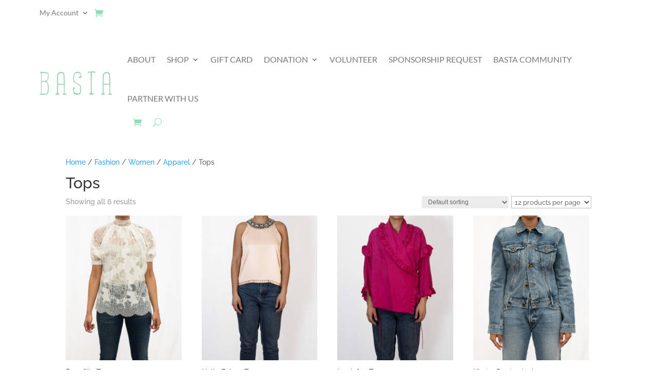

--- FILE ---
content_type: text/css
request_url: https://www.bastakwt.com/wp-content/et-cache/364/et-core-unified-cpt-deferred-364.min.css?ver=1767998083
body_size: 527
content:
.et-db #et-boc .et-l .et_pb_section_2_tb_footer.et_pb_section{padding-top:0px;padding-right:0px;padding-bottom:0px;padding-left:0px;margin-top:0px;margin-right:0px;margin-bottom:0px;margin-left:0px;background-color:#8ad0af!important}.et-db #et-boc .et-l .et_pb_section_2_tb_footer{width:100vw;max-width:3000px}.et-db #et-boc .et-l .et_pb_row_3_tb_footer{background-color:RGBA(255,255,255,0)}.et-db #et-boc .et-l .et_pb_row_3_tb_footer,body.et-db #page-container .et-db #et-boc .et-l #et-boc .et-l .et_pb_row_3_tb_footer.et_pb_row,body.et_pb_pagebuilder_layout.single.et-db #page-container #et-boc .et-l #et-boc .et-l .et_pb_row_3_tb_footer.et_pb_row,body.et_pb_pagebuilder_layout.single.et_full_width_page.et-db #page-container #et-boc .et-l .et_pb_row_3_tb_footer.et_pb_row{width:100%;max-width:2560px}.et-db #et-boc .et-l .et_pb_text_5_tb_footer.et_pb_text{color:#ffffff!important}.et-db #et-boc .et-l .et_pb_text_5_tb_footer{line-height:0.8em;font-family:'Lato',Helvetica,Arial,Lucida,sans-serif;line-height:0.8em;background-color:RGBA(255,255,255,0);padding-top:10px!important;padding-right:15px!important;padding-bottom:10px!important;padding-left:15px!important}.et-db #et-boc .et-l .et_pb_text_5_tb_footer.et_pb_text a{color:#FFFFFF!important}.et-db #et-boc .et-l .et_pb_text_5_tb_footer a{font-family:'Lato',Helvetica,Arial,Lucida,sans-serif}.et-db #et-boc .et-l .et_pb_text_5_tb_footer h1{font-weight:700}.et-db #et-boc .et-l .et_pb_text_5_tb_footer h3{font-weight:600}.et-db #et-boc .et-l .et_pb_column_5_tb_footer{padding-bottom:0px}.et-db #et-boc .et-l .et_pb_row_3_tb_footer.et_pb_row{padding-top:0px!important;padding-right:20px!important;padding-bottom:0px!important;padding-left:20px!important;margin-bottom:0px!important;margin-left:auto!important;margin-right:auto!important;padding-top:0px;padding-right:20px;padding-bottom:0px;padding-left:20px}@media only screen and (min-width:981px){.et-db #et-boc .et-l .et_pb_section_2_tb_footer{display:none!important}}

--- FILE ---
content_type: application/javascript
request_url: https://www.bastakwt.com/wp-content/plugins/learnpress/assets/js/dist/loadAJAX.min.js?ver=4.2.6.1
body_size: 1077
content:
(()=>{"use strict";const e=(e,t)=>{const a=new URL(e);return Object.keys(t).forEach((e=>{a.searchParams.set(e,t[e])})),a},t={};"undefined"!=typeof lpDataAdmin&&(t.admin={apiAdminNotice:lpDataAdmin.lp_rest_url+"lp/v1/admin/tools/admin-notices",apiAdminOrderStatic:lpDataAdmin.lp_rest_url+"lp/v1/orders/statistic",apiAddons:lpDataAdmin.lp_rest_url+"lp/v1/addon/all",apiAddonAction:lpDataAdmin.lp_rest_url+"lp/v1/addon/action",apiAddonsPurchase:lpDataAdmin.lp_rest_url+"lp/v1/addon/info-addons-purchase",apiSearchCourses:lpDataAdmin.lp_rest_url+"lp/v1/admin/tools/search-course",apiSearchUsers:lpDataAdmin.lp_rest_url+"lp/v1/admin/tools/search-user",apiAssignUserCourse:lpDataAdmin.lp_rest_url+"lp/v1/admin/tools/assign-user-course",apiUnAssignUserCourse:lpDataAdmin.lp_rest_url+"lp/v1/admin/tools/unassign-user-course"}),"undefined"!=typeof lpData&&(t.frontend={apiWidgets:lpData.lp_rest_url+"lp/v1/widgets/api",apiCourses:lpData.lp_rest_url+"lp/v1/courses/archive-course",apiAJAX:lpData.lp_rest_url+"lp/v1/load_content_via_ajax/"});const a=t;void 0===window.lpAJAXG&&(window.lpAJAXG={autoLoadAPIs:()=>{console.log("autoLoadAPIs")},fetchAPI:(t,a,s)=>{const n={headers:{}};0!==parseInt(lpData.user_id)&&(n.headers["X-WP-Nonce"]=lpData.nonce),void 0!==a.args.method_request?n.method=a.args.method_request:n.method="POST","POST"===n.method?(n.body=JSON.stringify(a),n.headers["Content-Type"]="application/json"):(a.args=JSON.stringify(a.args),a.callback=JSON.stringify(a.callback),t=e(t,a)),((e,t={},a={})=>{"function"==typeof a.before&&a.before(),fetch(e,{method:"GET",...t}).then((e=>e.json())).then((e=>{"function"==typeof a.success&&a.success(e)})).catch((e=>{"function"==typeof a.error&&a.error(e)})).finally((()=>{"function"==typeof a.completed&&a.completed()}))})(t,n,s)},getElements:()=>{const t=document.querySelectorAll(".lp-load-ajax-element:not(.loaded)");t.length&&t.forEach((t=>{t.classList.add("loaded");let s=a.frontend.apiAJAX;lpData.urlParams.hasOwnProperty("lang")&&(s=e(s,{lang:lpData.urlParams.lang}));const n=t.querySelector(".lp-target"),o={...JSON.parse(n.dataset.send)},r=t.querySelector(".loading-first"),l={success:e=>{const{status:t,message:a,data:s}=e;"success"===t?n.innerHTML=s.content:"error"===t&&(n.innerHTML=a)},error:e=>{console.log(e)},completed:()=>{r&&r.remove()}};window.lpAJAXG.fetchAPI(s,o,l)}))}},window.lpAJAXG.getElements()),document.addEventListener("readystatechange",(e=>{window.lpAJAXG.getElements()})),document.addEventListener("DOMContentLoaded",(()=>{window.lpAJAXG.getElements()}))})();

--- FILE ---
content_type: image/svg+xml
request_url: https://www.bastakwt.com/wp-content/uploads/2021/12/instagram.svg
body_size: 2240
content:
<?xml version="1.0" encoding="utf-8"?>
<!-- Generator: Adobe Illustrator 25.1.0, SVG Export Plug-In . SVG Version: 6.00 Build 0)  -->
<svg version="1.0" id="Layer_1" xmlns="http://www.w3.org/2000/svg" xmlns:xlink="http://www.w3.org/1999/xlink" x="0px" y="0px"
	 viewBox="0 0 76.28 14.01" style="enable-background:new 0 0 76.28 14.01;" xml:space="preserve">
<style type="text/css">
	.st0{fill:#93D0AF;stroke:#FFFFFF;stroke-miterlimit:10;}
	.st1{fill:#FFFFFF;}
	.st2{fill:none;stroke:#FFFFFF;stroke-width:0.75;stroke-miterlimit:10;}
	.st3{fill:#93D0AF;}
</style>
<g>
	<g id="XMLID_1_">
		<path id="XMLID_12_" class="st0" d="M7.56,13.4L7.56,13.4c-3.27,0-5.92-2.65-5.92-5.92l0,0c0-3.27,2.65-5.92,5.92-5.92l0,0
			c3.27,0,5.92,2.65,5.92,5.92l0,0C13.48,10.75,10.83,13.4,7.56,13.4z"/>
		<g id="XMLID_3_">
			<path id="XMLID_9_" class="st1" d="M7.56,4.82c0.87,0,0.97,0,1.31,0.02c0.32,0.01,0.49,0.07,0.6,0.11
				C9.62,5.01,9.73,5.08,9.85,5.2c0.11,0.11,0.18,0.22,0.24,0.37c0.04,0.11,0.1,0.29,0.11,0.6c0.02,0.34,0.02,0.44,0.02,1.31
				c0,0.87,0,0.97-0.02,1.31c-0.01,0.32-0.07,0.49-0.11,0.6c-0.06,0.15-0.13,0.26-0.24,0.37c-0.11,0.11-0.22,0.18-0.37,0.24
				c-0.11,0.04-0.29,0.1-0.6,0.11c-0.34,0.02-0.44,0.02-1.31,0.02c-0.87,0-0.97,0-1.31-0.02c-0.32-0.01-0.49-0.07-0.6-0.11
				C5.49,9.96,5.38,9.89,5.27,9.77C5.16,9.66,5.09,9.55,5.03,9.4c-0.04-0.11-0.1-0.29-0.11-0.6C4.9,8.45,4.9,8.35,4.9,7.49
				c0-0.87,0-0.97,0.02-1.31c0.01-0.32,0.07-0.49,0.11-0.6C5.09,5.42,5.16,5.31,5.27,5.2c0.11-0.11,0.22-0.18,0.37-0.24
				c0.11-0.04,0.29-0.1,0.6-0.11C6.59,4.83,6.69,4.82,7.56,4.82 M7.56,4.24c-0.88,0-0.99,0-1.34,0.02C5.87,4.28,5.64,4.33,5.43,4.41
				C5.22,4.49,5.04,4.6,4.86,4.78C4.68,4.97,4.57,5.15,4.48,5.36C4.4,5.57,4.35,5.8,4.33,6.15C4.32,6.49,4.31,6.6,4.31,7.49
				c0,0.88,0,0.99,0.02,1.34C4.35,9.17,4.4,9.4,4.48,9.61c0.08,0.21,0.19,0.39,0.37,0.57c0.18,0.18,0.36,0.29,0.57,0.37
				c0.21,0.08,0.44,0.14,0.79,0.15c0.35,0.02,0.46,0.02,1.34,0.02c0.88,0,0.99,0,1.34-0.02c0.35-0.02,0.58-0.07,0.79-0.15
				c0.21-0.08,0.39-0.19,0.57-0.37c0.18-0.18,0.29-0.36,0.37-0.57c0.08-0.21,0.14-0.44,0.15-0.79c0.02-0.35,0.02-0.46,0.02-1.34
				c0-0.88,0-0.99-0.02-1.34c-0.02-0.35-0.07-0.58-0.15-0.79c-0.08-0.21-0.19-0.39-0.37-0.57C10.08,4.6,9.9,4.49,9.68,4.41
				C9.48,4.33,9.24,4.28,8.9,4.26C8.55,4.24,8.44,4.24,7.56,4.24"/>
			<path id="XMLID_5_" class="st1" d="M7.56,5.82c-0.92,0-1.67,0.75-1.67,1.67s0.75,1.67,1.67,1.67c0.92,0,1.67-0.75,1.67-1.67
				S8.48,5.82,7.56,5.82 M7.56,8.57c-0.6,0-1.08-0.48-1.08-1.08c0-0.6,0.48-1.08,1.08-1.08c0.6,0,1.08,0.48,1.08,1.08
				C8.64,8.08,8.16,8.57,7.56,8.57"/>
			<path id="XMLID_4_" class="st2" d="M9.68,5.75c0,0.22-0.17,0.39-0.39,0.39S8.9,5.97,8.9,5.75c0-0.22,0.17-0.39,0.39-0.39
				S9.68,5.54,9.68,5.75"/>
		</g>
	</g>
</g>
<g>
	<path class="st3" d="M21.8,11.42c-0.6,0.32-1.22,0.44-1.96,0.44c-1.8,0-3.33-1.32-3.33-3.43c0-2.27,1.57-4.22,4.02-4.22
		c1.92,0,3.2,1.34,3.2,3.18c0,1.65-0.92,2.62-1.96,2.62c-0.44,0-0.85-0.3-0.81-0.97h-0.04C20.52,9.68,20.02,10,19.36,10
		c-0.64,0-1.19-0.52-1.19-1.39c0-1.36,1.08-2.61,2.61-2.61c0.47,0,0.89,0.1,1.18,0.23l-0.37,1.99c-0.17,0.84-0.03,1.22,0.33,1.23
		c0.56,0.01,1.19-0.74,1.19-2.01c0-1.6-0.96-2.74-2.66-2.74c-1.79,0-3.3,1.42-3.3,3.65c0,1.84,1.2,2.97,2.83,2.97
		c0.63,0,1.21-0.13,1.66-0.39L21.8,11.42z M21.19,6.67c-0.11-0.03-0.3-0.08-0.55-0.08c-0.97,0-1.75,0.91-1.75,1.98
		c0,0.48,0.24,0.84,0.73,0.84c0.64,0,1.22-0.81,1.34-1.5L21.19,6.67z"/>
	<path class="st3" d="M24.98,3.4c0.42-0.09,1.08-0.15,1.75-0.15c0.96,0,1.57,0.17,2.04,0.54c0.38,0.29,0.62,0.73,0.62,1.31
		c0,0.71-0.47,1.34-1.25,1.63v0.02c0.7,0.18,1.53,0.76,1.53,1.86c0,0.64-0.25,1.12-0.63,1.49c-0.52,0.47-1.35,0.69-2.56,0.69
		c-0.66,0-1.17-0.04-1.49-0.09V3.4z M25.93,6.43h0.87c1.01,0,1.61-0.53,1.61-1.24c0-0.87-0.66-1.21-1.63-1.21
		c-0.44,0-0.69,0.03-0.85,0.07V6.43z M25.93,9.99c0.19,0.03,0.46,0.04,0.8,0.04c0.99,0,1.9-0.36,1.9-1.44
		c0-1.01-0.87-1.43-1.92-1.43h-0.79V9.99z"/>
	<path class="st3" d="M32.14,8.38l-0.77,2.33h-0.99L32.9,3.3h1.16l2.53,7.42h-1.02l-0.79-2.33H32.14z M34.57,7.63L33.84,5.5
		c-0.17-0.48-0.27-0.92-0.38-1.35h-0.02c-0.11,0.44-0.23,0.89-0.37,1.34l-0.73,2.15H34.57z"/>
	<path class="st3" d="M37.54,9.55c0.43,0.26,1.06,0.48,1.72,0.48c0.98,0,1.55-0.52,1.55-1.27c0-0.69-0.4-1.09-1.4-1.47
		c-1.21-0.43-1.96-1.06-1.96-2.1c0-1.15,0.96-2.01,2.4-2.01c0.76,0,1.31,0.18,1.64,0.36l-0.26,0.78c-0.24-0.13-0.74-0.35-1.41-0.35
		c-1.01,0-1.4,0.61-1.4,1.11c0,0.69,0.45,1.03,1.47,1.43C41.15,7,41.79,7.6,41.79,8.69c0,1.15-0.85,2.13-2.6,2.13
		c-0.71,0-1.5-0.21-1.89-0.47L37.54,9.55z"/>
	<path class="st3" d="M44.5,4.11h-2.25V3.3h5.49v0.81h-2.27v6.6H44.5V4.11z"/>
	<path class="st3" d="M48.94,8.38l-0.77,2.33h-0.99l2.52-7.42h1.16l2.53,7.42h-1.02l-0.79-2.33H48.94z M51.37,7.63L50.64,5.5
		c-0.17-0.48-0.27-0.92-0.38-1.35h-0.02C50.12,4.59,50,5.04,49.86,5.49l-0.73,2.15H51.37z"/>
	<path class="st3" d="M54.47,3.3h0.96v3.58h0.03c0.2-0.29,0.4-0.55,0.58-0.79l2.27-2.78h1.19l-2.68,3.15l2.89,4.27h-1.13l-2.44-3.64
		l-0.7,0.81v2.83h-0.96V3.3z"/>
	<path class="st3" d="M61.8,10.71L59.92,3.3h1.01l0.88,3.75c0.22,0.92,0.42,1.85,0.55,2.56h0.02c0.12-0.74,0.35-1.62,0.61-2.57
		l0.99-3.74h1l0.9,3.76c0.21,0.88,0.41,1.76,0.52,2.54h0.02c0.15-0.81,0.36-1.64,0.59-2.56L68,3.3h0.98l-2.1,7.42h-1l-0.94-3.86
		c-0.23-0.95-0.38-1.67-0.48-2.42h-0.02c-0.13,0.74-0.3,1.46-0.57,2.42l-1.06,3.86H61.8z"/>
	<path class="st3" d="M71.67,4.11h-2.25V3.3h5.49v0.81h-2.27v6.6h-0.97V4.11z"/>
</g>
</svg>


--- FILE ---
content_type: image/svg+xml
request_url: https://www.bastakwt.com/wp-content/uploads/2021/12/whatsapp.svg
body_size: 1719
content:
<?xml version="1.0" encoding="utf-8"?>
<!-- Generator: Adobe Illustrator 25.1.0, SVG Export Plug-In . SVG Version: 6.00 Build 0)  -->
<svg version="1.1" id="Layer_1" xmlns="http://www.w3.org/2000/svg" xmlns:xlink="http://www.w3.org/1999/xlink" x="0px" y="0px"
	 viewBox="0 0 68.7 14" style="enable-background:new 0 0 68.7 14;" xml:space="preserve">
<style type="text/css">
	.st0{clip-path:url(#SVGID_2_);}
	.st1{fill:#93D0AF;}
	.st2{clip-path:url(#SVGID_4_);}
	.st3{fill:#93D0AF;stroke:#FFFFFF;stroke-miterlimit:10;}
	.st4{fill:url(#SVGID_5_);}
	.st5{fill-rule:evenodd;clip-rule:evenodd;fill:#FFFFFF;}
</style>
<g>
	<g>
		<defs>
			<rect id="SVGID_1_" y="0" width="68.7" height="14"/>
		</defs>
		<clipPath id="SVGID_2_">
			<use xlink:href="#SVGID_1_"  style="overflow:visible;"/>
		</clipPath>
		<g class="st0">
			<path class="st1" d="M18,11.2l-1.9-7.4h1L18,7.5c0.2,0.9,0.4,1.9,0.5,2.6l0,0c0.1-0.7,0.4-1.6,0.6-2.6l1-3.7h1L22,7.6
				c0.2,0.9,0.4,1.8,0.5,2.5l0,0c0.1-0.8,0.4-1.6,0.6-2.6l1-3.7h1L23,11.2h-1l-0.9-3.9c-0.2-0.9-0.4-1.7-0.5-2.4l0,0
				c-0.1,0.7-0.3,1.5-0.6,2.4l-1,3.9H18z"/>
			<path class="st1" d="M27,3.8v3.1h3.6V3.8h1v7.4h-1V7.7H27v3.5h-1V3.8H27z"/>
			<path class="st1" d="M34.5,8.9l-0.8,2.3h-1l2.5-7.4h1.2l2.5,7.4h-1l-0.8-2.3H34.5z M36.9,8.1L36.2,6c-0.2-0.5-0.3-1-0.4-1.4l0,0
				c-0.1,0.4-0.2,0.9-0.4,1.3l-0.7,2.2C34.7,8.1,36.9,8.1,36.9,8.1z"/>
			<path class="st1" d="M40.6,4.6h-2.3V3.8h5.5v0.8h-2.3v6.6h-1L40.6,4.6L40.6,4.6z"/>
			<path class="st1" d="M44.4,10c0.4,0.3,1.1,0.5,1.7,0.5c1,0,1.5-0.5,1.5-1.3c0-0.7-0.4-1.1-1.4-1.5c-1.2-0.4-2-1.1-2-2.1
				c0-1.2,1-2,2.4-2c0.8,0,1.3,0.2,1.6,0.4l-0.3,0.8c-0.2-0.1-0.7-0.3-1.4-0.3c-1,0-1.4,0.6-1.4,1.1c0,0.7,0.5,1,1.5,1.4
				c1.2,0.5,1.9,1.1,1.9,2.2s-0.8,2.1-2.6,2.1c-0.7,0-1.5-0.2-1.9-0.5L44.4,10z"/>
			<path class="st1" d="M51.2,8.9l-0.8,2.3h-1l2.5-7.4h1.2l2.5,7.4h-1l-0.8-2.3H51.2z M53.6,8.1L52.9,6c-0.2-0.5-0.3-0.9-0.4-1.3
				l0,0c-0.1,0.4-0.2,0.9-0.4,1.3l-0.7,2.1H53.6z"/>
			<path class="st1" d="M56.7,3.8c0.5-0.1,1.1-0.1,1.8-0.1c1,0,1.6,0.2,2.1,0.6c0.4,0.3,0.7,0.9,0.7,1.6s-0.2,1.2-0.6,1.6
				c-0.5,0.5-1.3,0.8-2.3,0.8c-0.3,0-0.5,0-0.8-0.1v3h-1L56.7,3.8L56.7,3.8z M57.7,7.4c0.2,0.1,0.5,0.1,0.8,0.1
				c1.2,0,1.9-0.6,1.9-1.6s-0.7-1.5-1.8-1.5c-0.4,0-0.7,0-0.9,0.1V7.4z"/>
			<path class="st1" d="M62.6,3.8c0.5-0.1,1.1-0.1,1.8-0.1c0.9,0,1.6,0.2,2.1,0.6c0.4,0.3,0.7,0.9,0.7,1.6S67,7.1,66.6,7.5
				C66,8,65.2,8.3,64.3,8.3c-0.3,0-0.5,0-0.8-0.1v3h-1L62.6,3.8L62.6,3.8z M63.5,7.4c0.2,0.1,0.5,0.1,0.8,0.1c1.2,0,1.9-0.6,1.9-1.6
				s-0.7-1.5-1.8-1.5c-0.4,0-0.7,0-0.9,0.1C63.5,4.6,63.5,7.4,63.5,7.4z"/>
		</g>
	</g>
	<g>
		<defs>
			<rect id="SVGID_3_" y="0" width="68.7" height="14"/>
		</defs>
		<clipPath id="SVGID_4_">
			<use xlink:href="#SVGID_3_"  style="overflow:visible;"/>
		</clipPath>
		<g class="st2">
			<g id="XMLID_21_">
				<path id="XMLID_30_" class="st3" d="M7.5,13.4L7.5,13.4c-3.3,0-5.9-2.7-5.9-5.9l0,0c0-3.3,2.7-5.9,5.9-5.9l0,0
					c3.3,0,5.9,2.7,5.9,5.9l0,0C13.4,10.7,10.7,13.4,7.5,13.4z"/>
				<g id="shape_2">
					<g>
						<g>
							
								<linearGradient id="SVGID_5_" gradientUnits="userSpaceOnUse" x1="7.5" y1="839.16" x2="7.5" y2="831.9301" gradientTransform="matrix(1 0 0 1 0 -828.0001)">
								<stop  offset="0" style="stop-color:#F9F9FA"/>
								<stop  offset="1" style="stop-color:#FFFFFF"/>
							</linearGradient>
							<path class="st4" d="M3.9,11.2l0.5-1.9C4.1,8.8,3.9,8.1,3.9,7.5c0-2,1.6-3.6,3.6-3.6c1,0,1.9,0.4,2.5,1.1s1.1,1.6,1.1,2.5
								c0,2-1.6,3.6-3.6,3.6l0,0l0,0c-0.6,0-1.2-0.1-1.7-0.4L3.9,11.2z M5.9,10L6,10.1c0.5,0.3,1,0.4,1.5,0.4l0,0c1.6,0,3-1.3,3-3
								c0-0.8-0.3-1.5-0.9-2.1C9.1,4.8,8.3,4.5,7.5,4.5c-1.6,0-3,1.3-3,3c0,0.6,0.2,1.1,0.5,1.6l0.1,0.1l-0.3,1.1L5.9,10z"/>
						</g>
					</g>
				</g>
				<g id="shape_1">
					<g>
						<path class="st5" d="M6.6,6C6.5,5.9,6.5,5.9,6.4,5.9s-0.1,0-0.2,0S6.1,5.9,6,6S5.7,6.3,5.7,6.7C5.7,7.2,6,7.6,6,7.6
							c0,0.1,0.6,1,1.5,1.3c0.8,0.3,0.9,0.2,1.1,0.2c0.2,0,0.5-0.2,0.6-0.4s0.1-0.4,0.1-0.4S9.2,8.2,9.1,8.2c0,0-0.5-0.2-0.6-0.2
							S8.4,8,8.3,8c0,0.1-0.2,0.3-0.3,0.4c0,0-0.1,0-0.2,0c0-0.1-0.3-0.2-0.7-0.5C6.8,7.7,6.7,7.4,6.6,7.3c0-0.1,0-0.1,0-0.2
							c0,0,0.1-0.1,0.1-0.2s0.1-0.1,0.1-0.2s0-0.1,0-0.2C6.9,6.6,6.7,6.2,6.6,6z"/>
					</g>
				</g>
			</g>
		</g>
	</g>
</g>
</svg>
